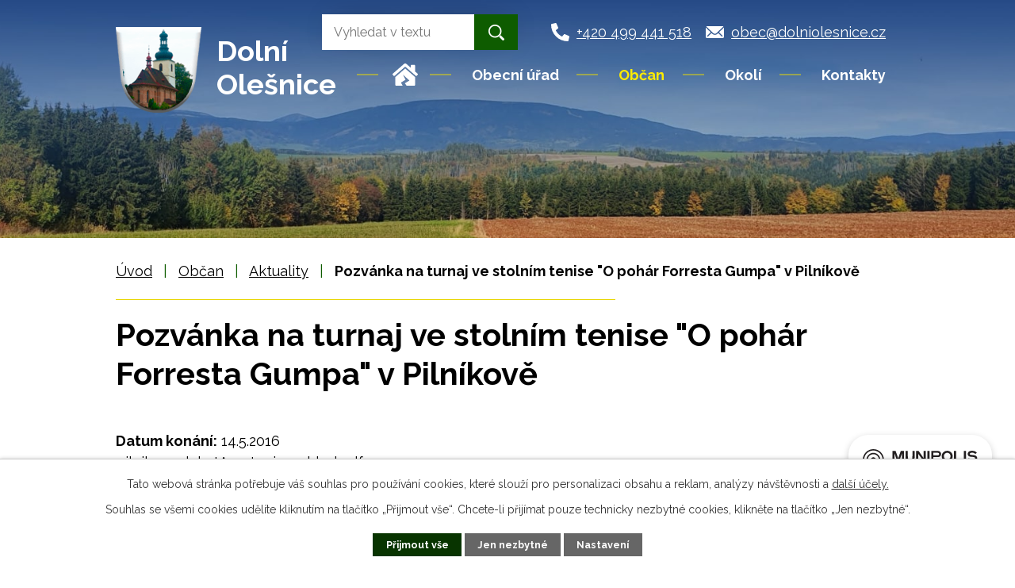

--- FILE ---
content_type: text/html; charset=utf-8
request_url: https://www.google.com/recaptcha/api2/anchor?ar=1&k=6Ld5hYkUAAAAAFHoB0rCpuV8oevVjvOmsVeb0lWR&co=aHR0cHM6Ly93d3cuZG9sbmlvbGVzbmljZS5jejo0NDM.&hl=cs&v=PoyoqOPhxBO7pBk68S4YbpHZ&size=normal&anchor-ms=20000&execute-ms=30000&cb=8d0s5urhpgvd
body_size: 49492
content:
<!DOCTYPE HTML><html dir="ltr" lang="cs"><head><meta http-equiv="Content-Type" content="text/html; charset=UTF-8">
<meta http-equiv="X-UA-Compatible" content="IE=edge">
<title>reCAPTCHA</title>
<style type="text/css">
/* cyrillic-ext */
@font-face {
  font-family: 'Roboto';
  font-style: normal;
  font-weight: 400;
  font-stretch: 100%;
  src: url(//fonts.gstatic.com/s/roboto/v48/KFO7CnqEu92Fr1ME7kSn66aGLdTylUAMa3GUBHMdazTgWw.woff2) format('woff2');
  unicode-range: U+0460-052F, U+1C80-1C8A, U+20B4, U+2DE0-2DFF, U+A640-A69F, U+FE2E-FE2F;
}
/* cyrillic */
@font-face {
  font-family: 'Roboto';
  font-style: normal;
  font-weight: 400;
  font-stretch: 100%;
  src: url(//fonts.gstatic.com/s/roboto/v48/KFO7CnqEu92Fr1ME7kSn66aGLdTylUAMa3iUBHMdazTgWw.woff2) format('woff2');
  unicode-range: U+0301, U+0400-045F, U+0490-0491, U+04B0-04B1, U+2116;
}
/* greek-ext */
@font-face {
  font-family: 'Roboto';
  font-style: normal;
  font-weight: 400;
  font-stretch: 100%;
  src: url(//fonts.gstatic.com/s/roboto/v48/KFO7CnqEu92Fr1ME7kSn66aGLdTylUAMa3CUBHMdazTgWw.woff2) format('woff2');
  unicode-range: U+1F00-1FFF;
}
/* greek */
@font-face {
  font-family: 'Roboto';
  font-style: normal;
  font-weight: 400;
  font-stretch: 100%;
  src: url(//fonts.gstatic.com/s/roboto/v48/KFO7CnqEu92Fr1ME7kSn66aGLdTylUAMa3-UBHMdazTgWw.woff2) format('woff2');
  unicode-range: U+0370-0377, U+037A-037F, U+0384-038A, U+038C, U+038E-03A1, U+03A3-03FF;
}
/* math */
@font-face {
  font-family: 'Roboto';
  font-style: normal;
  font-weight: 400;
  font-stretch: 100%;
  src: url(//fonts.gstatic.com/s/roboto/v48/KFO7CnqEu92Fr1ME7kSn66aGLdTylUAMawCUBHMdazTgWw.woff2) format('woff2');
  unicode-range: U+0302-0303, U+0305, U+0307-0308, U+0310, U+0312, U+0315, U+031A, U+0326-0327, U+032C, U+032F-0330, U+0332-0333, U+0338, U+033A, U+0346, U+034D, U+0391-03A1, U+03A3-03A9, U+03B1-03C9, U+03D1, U+03D5-03D6, U+03F0-03F1, U+03F4-03F5, U+2016-2017, U+2034-2038, U+203C, U+2040, U+2043, U+2047, U+2050, U+2057, U+205F, U+2070-2071, U+2074-208E, U+2090-209C, U+20D0-20DC, U+20E1, U+20E5-20EF, U+2100-2112, U+2114-2115, U+2117-2121, U+2123-214F, U+2190, U+2192, U+2194-21AE, U+21B0-21E5, U+21F1-21F2, U+21F4-2211, U+2213-2214, U+2216-22FF, U+2308-230B, U+2310, U+2319, U+231C-2321, U+2336-237A, U+237C, U+2395, U+239B-23B7, U+23D0, U+23DC-23E1, U+2474-2475, U+25AF, U+25B3, U+25B7, U+25BD, U+25C1, U+25CA, U+25CC, U+25FB, U+266D-266F, U+27C0-27FF, U+2900-2AFF, U+2B0E-2B11, U+2B30-2B4C, U+2BFE, U+3030, U+FF5B, U+FF5D, U+1D400-1D7FF, U+1EE00-1EEFF;
}
/* symbols */
@font-face {
  font-family: 'Roboto';
  font-style: normal;
  font-weight: 400;
  font-stretch: 100%;
  src: url(//fonts.gstatic.com/s/roboto/v48/KFO7CnqEu92Fr1ME7kSn66aGLdTylUAMaxKUBHMdazTgWw.woff2) format('woff2');
  unicode-range: U+0001-000C, U+000E-001F, U+007F-009F, U+20DD-20E0, U+20E2-20E4, U+2150-218F, U+2190, U+2192, U+2194-2199, U+21AF, U+21E6-21F0, U+21F3, U+2218-2219, U+2299, U+22C4-22C6, U+2300-243F, U+2440-244A, U+2460-24FF, U+25A0-27BF, U+2800-28FF, U+2921-2922, U+2981, U+29BF, U+29EB, U+2B00-2BFF, U+4DC0-4DFF, U+FFF9-FFFB, U+10140-1018E, U+10190-1019C, U+101A0, U+101D0-101FD, U+102E0-102FB, U+10E60-10E7E, U+1D2C0-1D2D3, U+1D2E0-1D37F, U+1F000-1F0FF, U+1F100-1F1AD, U+1F1E6-1F1FF, U+1F30D-1F30F, U+1F315, U+1F31C, U+1F31E, U+1F320-1F32C, U+1F336, U+1F378, U+1F37D, U+1F382, U+1F393-1F39F, U+1F3A7-1F3A8, U+1F3AC-1F3AF, U+1F3C2, U+1F3C4-1F3C6, U+1F3CA-1F3CE, U+1F3D4-1F3E0, U+1F3ED, U+1F3F1-1F3F3, U+1F3F5-1F3F7, U+1F408, U+1F415, U+1F41F, U+1F426, U+1F43F, U+1F441-1F442, U+1F444, U+1F446-1F449, U+1F44C-1F44E, U+1F453, U+1F46A, U+1F47D, U+1F4A3, U+1F4B0, U+1F4B3, U+1F4B9, U+1F4BB, U+1F4BF, U+1F4C8-1F4CB, U+1F4D6, U+1F4DA, U+1F4DF, U+1F4E3-1F4E6, U+1F4EA-1F4ED, U+1F4F7, U+1F4F9-1F4FB, U+1F4FD-1F4FE, U+1F503, U+1F507-1F50B, U+1F50D, U+1F512-1F513, U+1F53E-1F54A, U+1F54F-1F5FA, U+1F610, U+1F650-1F67F, U+1F687, U+1F68D, U+1F691, U+1F694, U+1F698, U+1F6AD, U+1F6B2, U+1F6B9-1F6BA, U+1F6BC, U+1F6C6-1F6CF, U+1F6D3-1F6D7, U+1F6E0-1F6EA, U+1F6F0-1F6F3, U+1F6F7-1F6FC, U+1F700-1F7FF, U+1F800-1F80B, U+1F810-1F847, U+1F850-1F859, U+1F860-1F887, U+1F890-1F8AD, U+1F8B0-1F8BB, U+1F8C0-1F8C1, U+1F900-1F90B, U+1F93B, U+1F946, U+1F984, U+1F996, U+1F9E9, U+1FA00-1FA6F, U+1FA70-1FA7C, U+1FA80-1FA89, U+1FA8F-1FAC6, U+1FACE-1FADC, U+1FADF-1FAE9, U+1FAF0-1FAF8, U+1FB00-1FBFF;
}
/* vietnamese */
@font-face {
  font-family: 'Roboto';
  font-style: normal;
  font-weight: 400;
  font-stretch: 100%;
  src: url(//fonts.gstatic.com/s/roboto/v48/KFO7CnqEu92Fr1ME7kSn66aGLdTylUAMa3OUBHMdazTgWw.woff2) format('woff2');
  unicode-range: U+0102-0103, U+0110-0111, U+0128-0129, U+0168-0169, U+01A0-01A1, U+01AF-01B0, U+0300-0301, U+0303-0304, U+0308-0309, U+0323, U+0329, U+1EA0-1EF9, U+20AB;
}
/* latin-ext */
@font-face {
  font-family: 'Roboto';
  font-style: normal;
  font-weight: 400;
  font-stretch: 100%;
  src: url(//fonts.gstatic.com/s/roboto/v48/KFO7CnqEu92Fr1ME7kSn66aGLdTylUAMa3KUBHMdazTgWw.woff2) format('woff2');
  unicode-range: U+0100-02BA, U+02BD-02C5, U+02C7-02CC, U+02CE-02D7, U+02DD-02FF, U+0304, U+0308, U+0329, U+1D00-1DBF, U+1E00-1E9F, U+1EF2-1EFF, U+2020, U+20A0-20AB, U+20AD-20C0, U+2113, U+2C60-2C7F, U+A720-A7FF;
}
/* latin */
@font-face {
  font-family: 'Roboto';
  font-style: normal;
  font-weight: 400;
  font-stretch: 100%;
  src: url(//fonts.gstatic.com/s/roboto/v48/KFO7CnqEu92Fr1ME7kSn66aGLdTylUAMa3yUBHMdazQ.woff2) format('woff2');
  unicode-range: U+0000-00FF, U+0131, U+0152-0153, U+02BB-02BC, U+02C6, U+02DA, U+02DC, U+0304, U+0308, U+0329, U+2000-206F, U+20AC, U+2122, U+2191, U+2193, U+2212, U+2215, U+FEFF, U+FFFD;
}
/* cyrillic-ext */
@font-face {
  font-family: 'Roboto';
  font-style: normal;
  font-weight: 500;
  font-stretch: 100%;
  src: url(//fonts.gstatic.com/s/roboto/v48/KFO7CnqEu92Fr1ME7kSn66aGLdTylUAMa3GUBHMdazTgWw.woff2) format('woff2');
  unicode-range: U+0460-052F, U+1C80-1C8A, U+20B4, U+2DE0-2DFF, U+A640-A69F, U+FE2E-FE2F;
}
/* cyrillic */
@font-face {
  font-family: 'Roboto';
  font-style: normal;
  font-weight: 500;
  font-stretch: 100%;
  src: url(//fonts.gstatic.com/s/roboto/v48/KFO7CnqEu92Fr1ME7kSn66aGLdTylUAMa3iUBHMdazTgWw.woff2) format('woff2');
  unicode-range: U+0301, U+0400-045F, U+0490-0491, U+04B0-04B1, U+2116;
}
/* greek-ext */
@font-face {
  font-family: 'Roboto';
  font-style: normal;
  font-weight: 500;
  font-stretch: 100%;
  src: url(//fonts.gstatic.com/s/roboto/v48/KFO7CnqEu92Fr1ME7kSn66aGLdTylUAMa3CUBHMdazTgWw.woff2) format('woff2');
  unicode-range: U+1F00-1FFF;
}
/* greek */
@font-face {
  font-family: 'Roboto';
  font-style: normal;
  font-weight: 500;
  font-stretch: 100%;
  src: url(//fonts.gstatic.com/s/roboto/v48/KFO7CnqEu92Fr1ME7kSn66aGLdTylUAMa3-UBHMdazTgWw.woff2) format('woff2');
  unicode-range: U+0370-0377, U+037A-037F, U+0384-038A, U+038C, U+038E-03A1, U+03A3-03FF;
}
/* math */
@font-face {
  font-family: 'Roboto';
  font-style: normal;
  font-weight: 500;
  font-stretch: 100%;
  src: url(//fonts.gstatic.com/s/roboto/v48/KFO7CnqEu92Fr1ME7kSn66aGLdTylUAMawCUBHMdazTgWw.woff2) format('woff2');
  unicode-range: U+0302-0303, U+0305, U+0307-0308, U+0310, U+0312, U+0315, U+031A, U+0326-0327, U+032C, U+032F-0330, U+0332-0333, U+0338, U+033A, U+0346, U+034D, U+0391-03A1, U+03A3-03A9, U+03B1-03C9, U+03D1, U+03D5-03D6, U+03F0-03F1, U+03F4-03F5, U+2016-2017, U+2034-2038, U+203C, U+2040, U+2043, U+2047, U+2050, U+2057, U+205F, U+2070-2071, U+2074-208E, U+2090-209C, U+20D0-20DC, U+20E1, U+20E5-20EF, U+2100-2112, U+2114-2115, U+2117-2121, U+2123-214F, U+2190, U+2192, U+2194-21AE, U+21B0-21E5, U+21F1-21F2, U+21F4-2211, U+2213-2214, U+2216-22FF, U+2308-230B, U+2310, U+2319, U+231C-2321, U+2336-237A, U+237C, U+2395, U+239B-23B7, U+23D0, U+23DC-23E1, U+2474-2475, U+25AF, U+25B3, U+25B7, U+25BD, U+25C1, U+25CA, U+25CC, U+25FB, U+266D-266F, U+27C0-27FF, U+2900-2AFF, U+2B0E-2B11, U+2B30-2B4C, U+2BFE, U+3030, U+FF5B, U+FF5D, U+1D400-1D7FF, U+1EE00-1EEFF;
}
/* symbols */
@font-face {
  font-family: 'Roboto';
  font-style: normal;
  font-weight: 500;
  font-stretch: 100%;
  src: url(//fonts.gstatic.com/s/roboto/v48/KFO7CnqEu92Fr1ME7kSn66aGLdTylUAMaxKUBHMdazTgWw.woff2) format('woff2');
  unicode-range: U+0001-000C, U+000E-001F, U+007F-009F, U+20DD-20E0, U+20E2-20E4, U+2150-218F, U+2190, U+2192, U+2194-2199, U+21AF, U+21E6-21F0, U+21F3, U+2218-2219, U+2299, U+22C4-22C6, U+2300-243F, U+2440-244A, U+2460-24FF, U+25A0-27BF, U+2800-28FF, U+2921-2922, U+2981, U+29BF, U+29EB, U+2B00-2BFF, U+4DC0-4DFF, U+FFF9-FFFB, U+10140-1018E, U+10190-1019C, U+101A0, U+101D0-101FD, U+102E0-102FB, U+10E60-10E7E, U+1D2C0-1D2D3, U+1D2E0-1D37F, U+1F000-1F0FF, U+1F100-1F1AD, U+1F1E6-1F1FF, U+1F30D-1F30F, U+1F315, U+1F31C, U+1F31E, U+1F320-1F32C, U+1F336, U+1F378, U+1F37D, U+1F382, U+1F393-1F39F, U+1F3A7-1F3A8, U+1F3AC-1F3AF, U+1F3C2, U+1F3C4-1F3C6, U+1F3CA-1F3CE, U+1F3D4-1F3E0, U+1F3ED, U+1F3F1-1F3F3, U+1F3F5-1F3F7, U+1F408, U+1F415, U+1F41F, U+1F426, U+1F43F, U+1F441-1F442, U+1F444, U+1F446-1F449, U+1F44C-1F44E, U+1F453, U+1F46A, U+1F47D, U+1F4A3, U+1F4B0, U+1F4B3, U+1F4B9, U+1F4BB, U+1F4BF, U+1F4C8-1F4CB, U+1F4D6, U+1F4DA, U+1F4DF, U+1F4E3-1F4E6, U+1F4EA-1F4ED, U+1F4F7, U+1F4F9-1F4FB, U+1F4FD-1F4FE, U+1F503, U+1F507-1F50B, U+1F50D, U+1F512-1F513, U+1F53E-1F54A, U+1F54F-1F5FA, U+1F610, U+1F650-1F67F, U+1F687, U+1F68D, U+1F691, U+1F694, U+1F698, U+1F6AD, U+1F6B2, U+1F6B9-1F6BA, U+1F6BC, U+1F6C6-1F6CF, U+1F6D3-1F6D7, U+1F6E0-1F6EA, U+1F6F0-1F6F3, U+1F6F7-1F6FC, U+1F700-1F7FF, U+1F800-1F80B, U+1F810-1F847, U+1F850-1F859, U+1F860-1F887, U+1F890-1F8AD, U+1F8B0-1F8BB, U+1F8C0-1F8C1, U+1F900-1F90B, U+1F93B, U+1F946, U+1F984, U+1F996, U+1F9E9, U+1FA00-1FA6F, U+1FA70-1FA7C, U+1FA80-1FA89, U+1FA8F-1FAC6, U+1FACE-1FADC, U+1FADF-1FAE9, U+1FAF0-1FAF8, U+1FB00-1FBFF;
}
/* vietnamese */
@font-face {
  font-family: 'Roboto';
  font-style: normal;
  font-weight: 500;
  font-stretch: 100%;
  src: url(//fonts.gstatic.com/s/roboto/v48/KFO7CnqEu92Fr1ME7kSn66aGLdTylUAMa3OUBHMdazTgWw.woff2) format('woff2');
  unicode-range: U+0102-0103, U+0110-0111, U+0128-0129, U+0168-0169, U+01A0-01A1, U+01AF-01B0, U+0300-0301, U+0303-0304, U+0308-0309, U+0323, U+0329, U+1EA0-1EF9, U+20AB;
}
/* latin-ext */
@font-face {
  font-family: 'Roboto';
  font-style: normal;
  font-weight: 500;
  font-stretch: 100%;
  src: url(//fonts.gstatic.com/s/roboto/v48/KFO7CnqEu92Fr1ME7kSn66aGLdTylUAMa3KUBHMdazTgWw.woff2) format('woff2');
  unicode-range: U+0100-02BA, U+02BD-02C5, U+02C7-02CC, U+02CE-02D7, U+02DD-02FF, U+0304, U+0308, U+0329, U+1D00-1DBF, U+1E00-1E9F, U+1EF2-1EFF, U+2020, U+20A0-20AB, U+20AD-20C0, U+2113, U+2C60-2C7F, U+A720-A7FF;
}
/* latin */
@font-face {
  font-family: 'Roboto';
  font-style: normal;
  font-weight: 500;
  font-stretch: 100%;
  src: url(//fonts.gstatic.com/s/roboto/v48/KFO7CnqEu92Fr1ME7kSn66aGLdTylUAMa3yUBHMdazQ.woff2) format('woff2');
  unicode-range: U+0000-00FF, U+0131, U+0152-0153, U+02BB-02BC, U+02C6, U+02DA, U+02DC, U+0304, U+0308, U+0329, U+2000-206F, U+20AC, U+2122, U+2191, U+2193, U+2212, U+2215, U+FEFF, U+FFFD;
}
/* cyrillic-ext */
@font-face {
  font-family: 'Roboto';
  font-style: normal;
  font-weight: 900;
  font-stretch: 100%;
  src: url(//fonts.gstatic.com/s/roboto/v48/KFO7CnqEu92Fr1ME7kSn66aGLdTylUAMa3GUBHMdazTgWw.woff2) format('woff2');
  unicode-range: U+0460-052F, U+1C80-1C8A, U+20B4, U+2DE0-2DFF, U+A640-A69F, U+FE2E-FE2F;
}
/* cyrillic */
@font-face {
  font-family: 'Roboto';
  font-style: normal;
  font-weight: 900;
  font-stretch: 100%;
  src: url(//fonts.gstatic.com/s/roboto/v48/KFO7CnqEu92Fr1ME7kSn66aGLdTylUAMa3iUBHMdazTgWw.woff2) format('woff2');
  unicode-range: U+0301, U+0400-045F, U+0490-0491, U+04B0-04B1, U+2116;
}
/* greek-ext */
@font-face {
  font-family: 'Roboto';
  font-style: normal;
  font-weight: 900;
  font-stretch: 100%;
  src: url(//fonts.gstatic.com/s/roboto/v48/KFO7CnqEu92Fr1ME7kSn66aGLdTylUAMa3CUBHMdazTgWw.woff2) format('woff2');
  unicode-range: U+1F00-1FFF;
}
/* greek */
@font-face {
  font-family: 'Roboto';
  font-style: normal;
  font-weight: 900;
  font-stretch: 100%;
  src: url(//fonts.gstatic.com/s/roboto/v48/KFO7CnqEu92Fr1ME7kSn66aGLdTylUAMa3-UBHMdazTgWw.woff2) format('woff2');
  unicode-range: U+0370-0377, U+037A-037F, U+0384-038A, U+038C, U+038E-03A1, U+03A3-03FF;
}
/* math */
@font-face {
  font-family: 'Roboto';
  font-style: normal;
  font-weight: 900;
  font-stretch: 100%;
  src: url(//fonts.gstatic.com/s/roboto/v48/KFO7CnqEu92Fr1ME7kSn66aGLdTylUAMawCUBHMdazTgWw.woff2) format('woff2');
  unicode-range: U+0302-0303, U+0305, U+0307-0308, U+0310, U+0312, U+0315, U+031A, U+0326-0327, U+032C, U+032F-0330, U+0332-0333, U+0338, U+033A, U+0346, U+034D, U+0391-03A1, U+03A3-03A9, U+03B1-03C9, U+03D1, U+03D5-03D6, U+03F0-03F1, U+03F4-03F5, U+2016-2017, U+2034-2038, U+203C, U+2040, U+2043, U+2047, U+2050, U+2057, U+205F, U+2070-2071, U+2074-208E, U+2090-209C, U+20D0-20DC, U+20E1, U+20E5-20EF, U+2100-2112, U+2114-2115, U+2117-2121, U+2123-214F, U+2190, U+2192, U+2194-21AE, U+21B0-21E5, U+21F1-21F2, U+21F4-2211, U+2213-2214, U+2216-22FF, U+2308-230B, U+2310, U+2319, U+231C-2321, U+2336-237A, U+237C, U+2395, U+239B-23B7, U+23D0, U+23DC-23E1, U+2474-2475, U+25AF, U+25B3, U+25B7, U+25BD, U+25C1, U+25CA, U+25CC, U+25FB, U+266D-266F, U+27C0-27FF, U+2900-2AFF, U+2B0E-2B11, U+2B30-2B4C, U+2BFE, U+3030, U+FF5B, U+FF5D, U+1D400-1D7FF, U+1EE00-1EEFF;
}
/* symbols */
@font-face {
  font-family: 'Roboto';
  font-style: normal;
  font-weight: 900;
  font-stretch: 100%;
  src: url(//fonts.gstatic.com/s/roboto/v48/KFO7CnqEu92Fr1ME7kSn66aGLdTylUAMaxKUBHMdazTgWw.woff2) format('woff2');
  unicode-range: U+0001-000C, U+000E-001F, U+007F-009F, U+20DD-20E0, U+20E2-20E4, U+2150-218F, U+2190, U+2192, U+2194-2199, U+21AF, U+21E6-21F0, U+21F3, U+2218-2219, U+2299, U+22C4-22C6, U+2300-243F, U+2440-244A, U+2460-24FF, U+25A0-27BF, U+2800-28FF, U+2921-2922, U+2981, U+29BF, U+29EB, U+2B00-2BFF, U+4DC0-4DFF, U+FFF9-FFFB, U+10140-1018E, U+10190-1019C, U+101A0, U+101D0-101FD, U+102E0-102FB, U+10E60-10E7E, U+1D2C0-1D2D3, U+1D2E0-1D37F, U+1F000-1F0FF, U+1F100-1F1AD, U+1F1E6-1F1FF, U+1F30D-1F30F, U+1F315, U+1F31C, U+1F31E, U+1F320-1F32C, U+1F336, U+1F378, U+1F37D, U+1F382, U+1F393-1F39F, U+1F3A7-1F3A8, U+1F3AC-1F3AF, U+1F3C2, U+1F3C4-1F3C6, U+1F3CA-1F3CE, U+1F3D4-1F3E0, U+1F3ED, U+1F3F1-1F3F3, U+1F3F5-1F3F7, U+1F408, U+1F415, U+1F41F, U+1F426, U+1F43F, U+1F441-1F442, U+1F444, U+1F446-1F449, U+1F44C-1F44E, U+1F453, U+1F46A, U+1F47D, U+1F4A3, U+1F4B0, U+1F4B3, U+1F4B9, U+1F4BB, U+1F4BF, U+1F4C8-1F4CB, U+1F4D6, U+1F4DA, U+1F4DF, U+1F4E3-1F4E6, U+1F4EA-1F4ED, U+1F4F7, U+1F4F9-1F4FB, U+1F4FD-1F4FE, U+1F503, U+1F507-1F50B, U+1F50D, U+1F512-1F513, U+1F53E-1F54A, U+1F54F-1F5FA, U+1F610, U+1F650-1F67F, U+1F687, U+1F68D, U+1F691, U+1F694, U+1F698, U+1F6AD, U+1F6B2, U+1F6B9-1F6BA, U+1F6BC, U+1F6C6-1F6CF, U+1F6D3-1F6D7, U+1F6E0-1F6EA, U+1F6F0-1F6F3, U+1F6F7-1F6FC, U+1F700-1F7FF, U+1F800-1F80B, U+1F810-1F847, U+1F850-1F859, U+1F860-1F887, U+1F890-1F8AD, U+1F8B0-1F8BB, U+1F8C0-1F8C1, U+1F900-1F90B, U+1F93B, U+1F946, U+1F984, U+1F996, U+1F9E9, U+1FA00-1FA6F, U+1FA70-1FA7C, U+1FA80-1FA89, U+1FA8F-1FAC6, U+1FACE-1FADC, U+1FADF-1FAE9, U+1FAF0-1FAF8, U+1FB00-1FBFF;
}
/* vietnamese */
@font-face {
  font-family: 'Roboto';
  font-style: normal;
  font-weight: 900;
  font-stretch: 100%;
  src: url(//fonts.gstatic.com/s/roboto/v48/KFO7CnqEu92Fr1ME7kSn66aGLdTylUAMa3OUBHMdazTgWw.woff2) format('woff2');
  unicode-range: U+0102-0103, U+0110-0111, U+0128-0129, U+0168-0169, U+01A0-01A1, U+01AF-01B0, U+0300-0301, U+0303-0304, U+0308-0309, U+0323, U+0329, U+1EA0-1EF9, U+20AB;
}
/* latin-ext */
@font-face {
  font-family: 'Roboto';
  font-style: normal;
  font-weight: 900;
  font-stretch: 100%;
  src: url(//fonts.gstatic.com/s/roboto/v48/KFO7CnqEu92Fr1ME7kSn66aGLdTylUAMa3KUBHMdazTgWw.woff2) format('woff2');
  unicode-range: U+0100-02BA, U+02BD-02C5, U+02C7-02CC, U+02CE-02D7, U+02DD-02FF, U+0304, U+0308, U+0329, U+1D00-1DBF, U+1E00-1E9F, U+1EF2-1EFF, U+2020, U+20A0-20AB, U+20AD-20C0, U+2113, U+2C60-2C7F, U+A720-A7FF;
}
/* latin */
@font-face {
  font-family: 'Roboto';
  font-style: normal;
  font-weight: 900;
  font-stretch: 100%;
  src: url(//fonts.gstatic.com/s/roboto/v48/KFO7CnqEu92Fr1ME7kSn66aGLdTylUAMa3yUBHMdazQ.woff2) format('woff2');
  unicode-range: U+0000-00FF, U+0131, U+0152-0153, U+02BB-02BC, U+02C6, U+02DA, U+02DC, U+0304, U+0308, U+0329, U+2000-206F, U+20AC, U+2122, U+2191, U+2193, U+2212, U+2215, U+FEFF, U+FFFD;
}

</style>
<link rel="stylesheet" type="text/css" href="https://www.gstatic.com/recaptcha/releases/PoyoqOPhxBO7pBk68S4YbpHZ/styles__ltr.css">
<script nonce="A1fedtlhSo8fpbZCaUcb6A" type="text/javascript">window['__recaptcha_api'] = 'https://www.google.com/recaptcha/api2/';</script>
<script type="text/javascript" src="https://www.gstatic.com/recaptcha/releases/PoyoqOPhxBO7pBk68S4YbpHZ/recaptcha__cs.js" nonce="A1fedtlhSo8fpbZCaUcb6A">
      
    </script></head>
<body><div id="rc-anchor-alert" class="rc-anchor-alert"></div>
<input type="hidden" id="recaptcha-token" value="[base64]">
<script type="text/javascript" nonce="A1fedtlhSo8fpbZCaUcb6A">
      recaptcha.anchor.Main.init("[\x22ainput\x22,[\x22bgdata\x22,\x22\x22,\[base64]/[base64]/[base64]/[base64]/[base64]/UltsKytdPUU6KEU8MjA0OD9SW2wrK109RT4+NnwxOTI6KChFJjY0NTEyKT09NTUyOTYmJk0rMTxjLmxlbmd0aCYmKGMuY2hhckNvZGVBdChNKzEpJjY0NTEyKT09NTYzMjA/[base64]/[base64]/[base64]/[base64]/[base64]/[base64]/[base64]\x22,\[base64]\\u003d\x22,\x22w6IsCG0dOSx0wp3CojQRaX7CsXU5AMKVWAgGOUhgRQ91BMODw4bCqcKIw6tsw7E7fcKmNcOswqVBwrHDuMOeLgwQODnDjcOnw4JKZcOswp/CmEZrw5TDpxHCu8KTFsKFw4JOHkM4KDtNwqtSZALDtsKnOcOmfcKCdsKkwpLDlcOYeGlDChHChMOMUX/CpEXDnwAiw4JbCMOjwqFHw4rCuERxw7HDrMKqwrZUGMKEwpnCk2/DlsK9w7Z/BjQFwoLCi8O6wrPClzg3WWs+KWPCkMKMwrHCqMOcwo1Kw7IIw77ChMOJw5lsd0/CuV/DpmBqUUvDtcKZPMKCG0B3w6HDjkUGSiTCsMK+woEWcMOXMhBfEEBUwpJIwrLCv8Oow4XDpAQpw63CjsOWw6TCmQozZAVJwq/Dq0FbwrYlPMK/R8OMcittw5jDr8OaSjlMZRzCh8OxexTCkMOlUylIWi82w7t1KEHDi8KHWcKWwoFUwqjDh8K/SlLCvEFXTzdwA8Krw7jDsXfClMOVw6IYaVFOwqxZGsKxQcOvwpFBakoMTcKtwoY/PFpcIS/DnAPDo8O3F8OEw4Imw5JkUcORw6sZM8OrwqoHABPDtsK1RsOuw6nDpsOYwozCojPDrsOpw78gG8O/[base64]/CkykAw4oEeXZ5CMKZwr/DjcO0wqrChUfDombColdGWMOrVsOhwp1yEzDCnnNxwptuwqLChj90woXCq3fDi1wtFijDjw7DvSJYw7J2ecKTHMOdOWXDj8O1woXCvcKvwqHDlcOyJsKVfsO5wq85wonDpcK0w5EHwp7DjcKRElvCgScrwq/Dv1/[base64]/JjYQw6zCqFUNN8KvJcOHcDLDoXRHEsK2w504bsOKwpNmesKfw7fCl0osZEtJNgEZO8KvwrPDusKYacOvw41ow6/CrCDCuQldw4vCoFXCisKCwqYwwqXDjm3CmU57wocRw5LDqAoHwqY/w53CvQTCqQl/JXp4ZChtwq7Cp8O5NMKLUWMVRcOVwqnCjsOow4nCisO6wqkFCHzDqhUswoAtbcOpw4/DsHTDr8KSw4spw7PCpcKEdj/[base64]/Y8KWwrM+wpvDpic1DMO/Bg1vcMOEwo7DgwBRwqNgcnXDiQnDhC7CtnXCocKhasKcw7MUC2I0w4Viw5UkwoF1FQzCksKBQRDCjBtHBMKzw5bCtT94anDDhi3CusKMwrQpwoUDK2lYfMKfwoN6w7Vqw6AqdgUQUcOYwrhTw4HDucOPM8OyfFpkTsKuZyB4cy/DrcOQMcOUA8OPc8KYwqbCt8KJw64+w5Bzw6fChExlcUxWw5zDjsOlwpJqw6UxfEsqw7fDk0jDt8KoREzCgMO4w6rCt3PCl2bDhMOtDcOkWcKhHMKmwphXw4xyG0vDi8O/[base64]/CtcODw6wrHlpTfhLDtcKBHT/Cm8KEw43CiMKhw7ImJMO7U3xwYTPDtcO5wo1hPSzCtsKWwpp+TTlYwr0bOGTDoyHChEc7w4TDiFDCksK5MMKhw7sow6UCfD4tfgdSw4PDizlyw47CgwTCvAtraSTCtcOUQ3jDjMO3esO1wrYNwqfCtE1bwrI3w51hw6XCicO3e0XCicKJw4zDth7DtsOsw7/DgsKBX8KJw5TDijQbJcOiw65RIHkRwo7DjRPDqQksLnjCpjzCkHEPHsOrAzs8wrsow5l4wq/CujPDvyfCvsOEblZPasOwWQrDi3IKIHIxwoDDmMONKhl/csKnWsOiwoY9w6/CoMOjw7IRJg1TMkxzPsOiUMKZdMOuLBnDknrDiFPCv0YOATMgwpF5FHzCt0QcM8OVwqoIacK3w60Vw6g3w4HCucOkwo/DrWbClGjCky0vw45twrjDrcKxw7DCvDcewr3DmWbCgMKsw4kUw4PCvWPClR5zc2hbFyLCq8KQwp51worDswrDvsOiwoA3w47DmsK2DcKYMcOxMjrCknc9w6jCtcKgwqLDhsO1QsKtKD4GwqpzA2TDqMOswrVpw7vDuHHDoE/CocOKZMOBwoIGw7p6c2LCg2XDjShZURHDr1rCp8OYRAfDiwQlw4TDh8ONw77CiHRnw7oSI07CgjN4w5HDl8OQM8O1bXwWB0HCsRzCtMOjw7vDgcOCwrvDgcO7wrFQw4DCusOFfBAKwpxXwozDp3LDkMOCw6V/SMOzw6g3FsKXw75Xw60rDHTDi8K3KsOWesO2wr/[base64]/[base64]/DmcKewpvDsl3Dq3fDj0wXwrjCt2nDpsOvT8ObSCdNNFvCl8OcwohIw7c/[base64]/CqHvDpcOhXxXDh8KPd8OrJsK4woZEW8OLasOeSDQwSMOxwrdodxfDncOgRMKZDcOZQDTDgsOOw4nDssOtOnfCtg9jw6MBw5XDs8K+w4tqwqBZw6nCjsOHwrEtwrsAw4sdw47CqMKGwpbDmFbCjcO5OGPDoWTCjjfDpT3CssOHF8O+P8Otw4TCrcOBfhvCt8Otw701dz/CtsO6ZsKPBMOdfMOBWE7CiyrDkAfDtzYkJXEASnY4wq8sw7bCrzPDq8KrfGwEOwzCncKaw4Muwp1+YRjCqsOVwpLDmMKcw5nDlSzDhMO5wrY9wqTDisKDw4xKCQDDqsKLRMKYEMK/YcKqD8K4W8KebiNxSx3DimnCocOuVlrCpsKPw47CtsOTw6LCpyXCuBcgw4TCnwB1Vn/CpV46w4bDumTDlRFZdSbDjlomA8Omwr1kNVTCpcOlK8O9wofDkMK5wrDCt8OcwrMRwoF5wqHCtysgBmsgBsKZwrQTw5Mawqlww7PCqcOzR8KhPcOlDUVsDS87wqZHdsKdBMKWD8KEwoA0wocMw6zCsRFTT8O/w7zCm8OowoMBwpDCv1XDkcOWf8KQGgw2YWDCrsO/w5rDvcKdwprCrCfDvG0owowUd8O6wq7CoBrCqsKJLMKlWTLDq8O+R0Flw6HDucKHeWHCoQoGwpXDmXoYDVAlAEh1w6d7eyAbw5LCki9eUG3DqnzCl8OUwrVBw5/DiMOPOcOWwogTwrzCpBJvwo/Do2TClwpYw75lw5pEe8KNQMOvc8KAwrtmw67Cpng+wprDggJBw4Mpw5JfBsOJw5oNHMKOKcOzwrFiM8KUDzTCrR7CrsK4wo89GsOLw5/DjW7Dq8OCQMOUZcOcw7gfFGBYwqFiwpjClcOKwrd7w7tyPUkDIhjCscKJTsKlw7rCu8Kfw7FUwrkrV8KbEybCpcOmw7HCtcOhw7MAa8KHBAfCvsKTw4TDvnpwF8KmABLDsWbCg8O6CWUew6QdC8OLw47Dm1hPXy1Ywp/CkFbDosOWw77DpCHCvcKbdy7Drl4mw5Zcw5nCvXXDgMKBwqzCh8KYaG0rI8OfVlUawpTDu8OFT3o2w64xwp/CrcKNR2UtQcOiwqsHAsKjZDoHw67DoMOpwrM8R8OAY8K/wqBqwq4TQ8Khw4MPw7vDhcOeMG7DrcK6w75Pw5N5w6fCocOjImteQMOILcKjTijDmwbCisKiwpQlw5J+wpDCmhcXdk/DssKawqDCpcKWw53CgxwsFH4Iw6YTw4zCmB4tN0zDskrCpsOHwpnDmDTClMKyEHrCucKLfjjDqMOSw6IBWsOxw77Cn2jDpcK7FMKBYMOLwrXDpUrCu8Kga8O/w57DlAFxw451fMKHw4jDj1p8wpoGwprDnULDrjlXwp3ClF/CgghTCsK/ISrCr3FlHcK3CyQgHcOdS8KkaVDDkQbDiMOYGm5zw59hwpQ7N8K9w5HCqsKvVFnCrsOVw4wgw5MswpxeUQnCjcOXwooGwp/DhzzCvCHCncOMPMK4YwhOe2t3w4TDswgxw6nDvsKkwqjDqiZpBkzDucObDcKMwoBscEgrEMKyGMOnIAE8cH7DvsKhbX99wol2wpAqA8OQwozDusO9JMKnw68kc8OpwoTCiE/DqxFJAXdaAcO+w5MYw5JRTVUSwrnDh03CicO0CsOtQDHCusKOw4tQw7csacKQMEnDhRjCnMOGwopeZsO9eigKw7jDs8O8w5Nrw6PDisKXV8O3CjBQwowyBH1BwolKwonCjEHDsxXCmsKRwp3DnMOHbjbDosOBYW0Tw7XCojsMwqEdHixHw7jDkcOKw6TDmMKicsKBw6/CosO3RMOGDcOtHcOZw64hScOFPcKRAcOVOGDCs1TCgGnCuMOmPhnCpMKkXnHDsMOnNsKQSsOeNMOLwp7Chh/DosO3w406KsK4eMO1Ql9IUsK7w4XCqsKQw5ECwo/DmRvCgsOdIi7CgsKxeQw/wo7DrcKWw7kcwobCk23CmcOYw6Ibw4bCr8KdbMK8w5UHJXNQNi7DpcKzJsORwrjCrlPCnsKSw7rCmcKpwq/Dsigqfw/CkQjDoC0GA1Z4wq8pdMKaF1NNw6TCqRnDtnvCjcKgQsKWwpw4G8O9wqnCoXvDqSZdwqvCjcKyJS8bwpfCshlVeMKqKGXDgMOhHsOJwoQYw5UrwoUaw6XDsz/CjcKww4snw4rDkcKtw4lRcxrCmSXChsO6w55SwqnCgGfCh8OrwqPClCVHccK9wpdRw54/w5xFS1XDmWVVambCrMKGwoHDu29GwqgTwostwqrCvsOZZ8KWJyLDg8O1w63DmsOIJcKCYgDDiylNQ8KoMlZjw4PDinLDhMOYwo0+DxIAwpcMw6LCiMKAwrnDiMK3wqgBC8O2w7RpwrfDgMObFMKEwo8PSVnCgw7CkMOawrrCpQEWwrxBe8OhwpfDrcKje8Osw419w4/CgVMHQDEpKicuMHPCvsOYwr59WHLDo8OlNRrDnkxwwrXCgsKiw5zDhcKsajdQCwl8YGk6agjDrsO9IQw3wq7DkQ3Dl8OrF2J3w7UJwpREwoDCrMKKw4BkYF1IIsOZfS05w5IGIsKqIR/ChsOMw71Pw6jDh8O1NsKKwrPCpxHCtGV6w5HDvMOtw4vCs0rDkMOuw4LDvsOZEsOnM8KTdsOcwp/[base64]/Cl2QlXH5PwrUFw5ZKw6x+wr81wpXCi8KuDMKgw7vCqQMPw4M0wpvCljwkwo1fw4/[base64]/[base64]/[base64]/FT1uVMKQO09AaAR8dyPCvTDCnh50w5PDijI7JcKjw4Ecwr7CmhzDgAHDv8KkwrdiM2AgVcOQVRnCmsKMLwPDgcO7w71lwpgRN8Otw75NWcOWSCZgQ8OVw4XDjz95w73CqB/DvHHCk0LDmsObwqNRw7jCnC3DqARuw4scw5/DgcOkwrIfbnnDl8KbRRZ4SWNrwo9gM1vCo8OkX8KcIGdCwqI6wqBUF8K8Z8O0w6nDhcK7w4vDgH9/[base64]/CuizCk8OKJsOUIsKCwpc7wrAlO8KTwqolbsKawogqw6/DhjzDp2RRYjnDmiQ1KMOYwrjDiMOFel/CoHZDwpB5w7Y9woHCnT8NUjfDl8OIwpEPwpTDucKhw5VHb1Z9wqjDtMOrwpnDk8KZwro3ZMK1w5nDvcKLdMOkJcOuFBwVDcO6w5LDiiVZwqfDsHoJw4hiw6LDqz9oQ8KXHsK8bcOiSMO0w50NKMOmJCTCrMOLCsKVwooBTmXCi8Kew4fDg3rDnFQRKX5yPSwmwr/Dhx3DrArDrcKgCkzDrlrDkH/CrTvCtcKmwoc7w58jencsworCkAsQw6XDqMOXwrHDul03w5jDqHEvAgZQw6M1QMKowrTCtl3DlVzCmMOBwrAaw4RAZcO/w6/ClDwvwqZ3AEAEwrVpCxISf0EywrdTTcKSOsOYCXktfMKrdBLCuWPDig/DsMKqw6/[base64]/ClWLDszTClcKsP8KPwpY2S8KYPMKcCMKFIsK8EAfCnmBfC8K5csK9DRYNwoTDrcOqwqMqBcO+ETrCp8Onw6/DvXQLXsOOwql8wqIqw4/CrUUcSMOpwptuAcK6wqwEVmFtw7LDgMKPFsKUwpLDo8K3JMKNRFrDs8OfwohmwpjDpsO0wrjDv8OmGMOFNlgnw4RKOsKVeMO/MA8owoAGCS/DjU88CV0Jw4vCq8KAw6dkwp7Ci8KgBgrCu3/CgMOMLcOgw53Ci2/CisO+EcONH8KLa1lSw5sLe8K4NcOJGcKZw47DhWvCv8KHw6JkfsKzGVLCoWcOwoJJQ8OiPTteU8OVwrJVZFDCvzfDknzCsS/DlWlGwqBUw6PDm1nCpBINwolcw6XCslHDkcOaS0PCrGvCl8OFwpzDmMKMN0vDk8Khw4UFwrbDoMOjw7HDlSFsHWkEw7Nqw50tSS/[base64]/C8KFPMO3LcKFPsKsw6EdM8OgGMOHe2nDtMOZICzCly7Dg8OJR8OUb2NIb8KbdkrCqMOuY8OTw7ReTMOAcG3CmH01R8Kxw7TDmgnDh8KGLndZA0jDl25Jw60EIMKWw5LDhmp+wrA8w6TCiCLCrQvChVzDpsKuwrt8AcKiJsKRw6hawrbDgT/CtcOOw73Dk8KBVMOAB8OsBRwPwrrCjBfCiD/[base64]/DpE7Ci2rDosKaRjzDumHDh01zwpDCvcOvw4dswrHCjcOQScK+wrzCpcKBwrFub8KMw4PDminDg0bDrT/Cgh7DvsKxUMKZwoXDscOOwq3DnMOHw6bDqnTCocO3LcOOLTnCkMOlN8Kvw4cBJ29qCsOjTcK/Lxc9ZB7CnsKQwo/DvsOvwoMvw6cOEC3DnHPDuhfCrsKvw5zDnFZIw5hsSWYUw5LDqGDDoB09HinDgkZNw7/DkFjCjcKgwr/CsT7CvMKxwrpUwpM1w6t2wqbCg8KUw7PCpho0TyV1EUUCwpDCncOiwoDDl8O7w63DhRHDqhENcl5rEsOPfmLDvCwew4/CssKGMcOHwp1fHsKtwq7CsMKQwox/w57DoMOLw4nDncK9UsKrfyzDhcK+w6jCozHDjwzDrMOxwpbDoyUXwogow6wDwpzDusOhWypkQg3Dj8KoOyLCssKzw5vDmkwTw6HCkXnDiMK8w7LCtl/CujAXA0INw5PDqF7DuX5DSsOVwropHxzDshcTaMOLw4nDiBZQw5zDrsOce2XDjjHDk8KsEMOpTyfCn8OeBSkQGFYDc2ZywoPCsj/CgT9Cw7zCqyzCnmVnDcKBwr3Do0bDmiQ0w7XDm8OYIwHCpMO+dsODI3IHYy/DuQFIwqUgwpXDlR/DtwkowrvDqcKzTMKEd8KDwqfDg8Khw4loG8OBCsKPJm7CjyLDgF8eGSvCosODwqUibVR0w7rDjFcXYQDCtGUAO8KXRlYew7/DlCHCt3ULw6Fqwp1xExXDtMKkAFspUSd0w5DDjDFTw4zDucKWXw/CocKtw63DvR3DjFDCksKJwr/CgMOKw4YWZ8OKwq7Cl0jCl1jCpnPCiR5iwotNw6TDiTDDqUFjXcOaXMK2wr1iw61jKSrCnTpFwq15L8KlAg1pw4M/wpgIwpR5w6vCn8ORw53DgsOTwoYMw5Muw6jDt8K6Bw/[base64]/DpsOww4UrwrxRw4bDtMOeSg3DvA/CosOVw5w4w7ZHTMKpw6DCux/[base64]/McOfXDLDgwgDVQDCqMOiH8O7w7bDkMKSLsOSw4Ygw48ewrbDrxh4MAnDjzLChDQbT8OfLMKxQMKPHMKxKMKFwpgqw5nDjTfCkMOVW8Omwo3Ctn/CrcOBw40CVhERw4sXwrzCnyXCjB7DljQRe8ORE8O8woheRsKHw494R2bDl2tAwpvDhQXDtDhRZBfDtsOZP8OZF8Ksw4AQw7E6fMOGFVpbwpzDgMO8w6rCisKkGnApCMOMM8KKw5jDnsOmHcKBBcKdwpxEMMONVsOzXcKKG8OwY8K/wo7CjgszwqZkc8KtVHADJcK1wqPDjArCviZYw7jCqV7CosKiw5bDpiHCsMOswqzDn8K4asO/Gy3DpMOqFcKvPDhgclZdTi3CqGR+w5rCvlbDonXCrcOwB8OyVEkDKj/DlsK/w5Y9Jy7CnMK/woPDh8K/w5oNGcKZwrpCZsKONMO8WMOUw4bDk8K7KXjCkiVWD3AlwoEtScOFWGJ1O8OMwrTCp8ONwqNwHsOawoTDk28Mw4bDo8OFw5jCusKwwrtSwqHCjw/DvjvCg8K4wpDDpcOowrvCpcO6wo7CtcK7GHkPOcOSw7Rswot5QjbCtiHCtMOew4rDrsOxHsKkw4fCu8OlDWkBbRd1YsK/SsKdwoTCh2zDlxczwqnDlsKAwprDhX/DolPDmUfCt2rDvzsQw5BZw7gLw5RAw4HDkmpOwpVyw5nCrMKSJMKSw6ZQaMKNwrLChELClUMCFHgPAcO+SXXDmcKpw6Bzfz/CqcKHcMKvDDIvwoBVWihqEQBowqxVUj8Nw5QRw4UKGcOSwo5aXcONw6zCjFdiFsK7wqLCucOMEsKzTcOgUH7DicK9wqYKw7hawr5VU8Oyw65mw6LCi8KnOcKoGX/CusKLwrLDi8KtbMOHIsOTw58Uwr42TUAEwp7Di8ODwq7CiDfDgMO6w5hTw6/Di0PCgjNKJ8O1wovDlwJRMHXCpV85RcKUI8KqWsK7KVLDpj0UwrLCv8OeDk/Ch0RqYcOxCMKywo07d1bDkA5qwq/CpxAFw4HCkyIjXcOkQsOlHmTClMKswpXDsz7Dv0wnD8OiwoHCgsOAMzLDl8KgJcO6wrU7J1/DkyoJw4DDtS4rw49pwohlwqHCr8KJw7nClRYywqDDuD1NOcKLOBEYUsO4L2dOwq04wr0TATvCj1nCocK+woR/[base64]/[base64]/woQbFm04UH3CiCnCqTzCuW/Cj8KHE8KAwrvDvSDCnlgFw48XLsKvc3DCmsKew5rCvcKRIMKRdQZvwrtQwqojwqdLwoUDacKiCh8fFxBmQcOQCAXDkMKuw4Fdw6bDqyFiw4oGwp4VwpFyT3ZdEB45F8OCVyHChyrDisOuWm5xwoPDmsOrw5RGw6rDjnxYag0WwrzCiMKgP8KnFcKkwqw/fkjCpRLCum53wqpvM8KJw5PDq8K7AMKRf1fCjcO9fMONGcK/Gm7CkcOuw7rCiQvDr09Fw5EsIMKTwoEBw6PCscOxEwLCo8OKwpE3Gzd2w5ZrTT1Ow6NlS8O/wrnDgMOxeWwXEgrDusKBwprDjGbCu8KdX8O0ADzDl8K8AhPClAhQZglyecOQw63Du8K0w63DnnUPcsKyPUPCv1ciwrNbwqXCrsKYMgtREsOIPMKrdkrDgj/[base64]/[base64]/CjcOBCTQlw4zCnRVva8Otwp8rH8OMw4NCBix5CsKWDMKcGjfDiQ1nw5pZwprCvcOKwokFUMKnw4zCgcOVw6HDkU7DrAZqwq/CrcOAwr/DmcOWTMOkwq4lDCt5csOGw4bCnSICZRHCqcOlGmlGwrbCsylBwrVZTsK8N8KCPMO9TAorGsOiw6TClBQmw7A0OsKnwqA9dlLCjMOWwp/CrMOOS8ODck7Do3l1w7kYw5JLHzLCvsKyR8Osw5UrfsOGSFDCjcOSwoXCky4Kw6VwVMK5wrJdcsKaaGRUw6wtw4DClMORwro9wpkewo9QSmjCp8OJwp/[base64]/[base64]/DnsO1djPDkAwFBcOkwrJAw4ATXcOmHUVbTsO5XsObwr5Zw78ZACZzccODw5XChcOAMcK5B2zCvMOifcOPwpvCs8O9woVKw7bDicK1wr1EH2knwrfDjMKkRXbCrsK/WMO9wpoCZsOHa0p/Zz7DqMKPdcKrw6TClsKPJCzChDvDvi/CsRlzT8KSMcOqwrrDusOfwqVowqVEWEZhC8OEwpU/GMODTUnCq8KxbWrDuDUBHkhgLhbCkMO+wpBlKX7Ck8KCUW/DvCLDh8Kkw7N5JsORwovCkcKvRMOLP2XCmMOPwpsswqvDisK2w4TCgU3CuW0Fw4cRwpA2wpbCnMOAwqPCosOlYsKUbcKuw5tgw6fDg8KswoRDwr7ClCtcOsK4FMOZTlTCt8KkMm/ClcOzw5A1w5J7w74tHsODZsKyw7oSw7PCoUDDmsKlwr/Dl8OrCRRew5RKfsK4esK3cMKndcO4Uz7CsxM3wpjDvsOlwp7CgmZoT8K5eWFuYsKWw7h5wrolBWLDoyJlw4hNw4vCisKgw78iDcOuwoHCmMOqB2DCoMO/[base64]/[base64]/[base64]/JFErM1oCwoHCscOXNsKDwrPCu8KuCsKpU8OqS0HCscOgGVfCvMKXIABQw64/ZDUuwrl1w5cALMOdwrw8w63DjcO+wrI7QU3Cj1pHEHXDpXnDisOUw4TDv8KRc8OFwpLDgAsQw5hCGMKyw6NbJHfDo8KVBcK9wqsywpN5QHIjZMO/w6HDmMOVRsK1IsOLw6TCiRQkw47CscK8f8KxHwzCm0dXwqzDp8KVwoHDucKEw4lMIsO6w7obEsKiMXEHwq3DjTQsTnovNjfDrEvDugJMRTvCrMOUw6R0WMKZDTJtw69AcsOuwrV4w7HCigdIdcOrwrdoVsO/woY/WFtVw604wqY+wpjDu8Kmw4HDlVJiw6gCw5LDii0WScOJwqB7WMOkJFPDpSjDjBhLccOafCHCkEhiQMKSHsOTwp7Dt17DgCAiwq8Zw4pJwrY2woLDlcK0w7jChsKaQD/DsRgEZXd5ORQpwoBhwrRywqccw4wkJh/CtgLCvMKXwosHw7tRw4nCn0Idw4PCtC/[base64]/DnMOeCxbDjW/Dp8KWF0RTw7jCk8Kvw4XCn8OGwpXCj2cwwp/CmxXCp8OrBGJFbS8QwpLCu8OBw6TCocKSw6Ubf119emMqwpvClUfDgkTCvMOiw7fDocKxC1jDpW3CsMOmw6/Dp8KqwpkKPTrDkRQrXhDClMOyPkvCp1jCjcO9wrTCsG8failOw4bDjH/ClDxZKUlWw6nDsBtDZCRpMMKJYsOBJC/DlsKYaMOpw6gBSFN4wqjCj8OaO8K3KjsNFsOtw6PCkVLClwshwrXDscKGw5rCqsOlw6fDr8O6wrsLwoLDiMOABcO/woHCuQMjwq5hTSnCkcKIwrfCiMKcJMOIPknCv8ORDALDkkPCucK/w549UsODw7vDggnCgMOeL1puDMKHNsKpw7TDnsKNwoA7wpHDkm8cw7LDjMKOw7l0FcOEfcKfaXLCt8O9FMOqwoMXalgZSsOSw69KwpchH8KyJsO7wrLCjSPCjcKVIcOAe1vDj8OoPcKwGsOAwpZOwrDCjcOZQjcmcMOPMx4FwpM6w4RJBgkDfcKiYBN2UMOXMz/DtlrClsKnw6hDw6vCmcKZw7/CscKgXl4TwrNgS8O0HzHDusKBwqd6OVU7w5vCnmDCtDMnLsOCwqsPwqJKcMKyQsOiwrnDvEk2fAJTXUzDilDCv1PCpsODwofDsMKPGsKzI35GwprDoAoJGMKww4rCoko2BQHCvBR+wrwtLcKtL2/DvcOIBcOiYmBnMhU6YMK3LDHCpcKrwrQDCCMgwrDCuRNPwobDu8KKSCsyMjl+wpAxwrPCk8OdwpTCqBTDncKfEcOmw4jDiAHDj2nCsQgcUcOmWy/Dh8KqM8KbwotQworCpDjCicK9wrBmw6JCwqfCp2FnR8K9QS5gw6QLw7tEwo3CtAQmS8OAw6RdwpnChMOcw6XCm3cHUXTDicKfwoYjw7PCqQ5mWMKhHcKDw5pVw4YGeRPDvMOnwq3Dgi1Ew4XDg0U2w6/CkVYnwrrCmmZWwpxuAjPCsnTDpMKewpHCmsKFwrpIw7zCqsKDVwfDoMKJcsKgwqV6wrQpw6bCkRsTwpMFworDkxdPw6zDncO1wo9tfw3DjFYOw47CqGfDnWHClMOJEsKxccKhwrfCmcKIwpPCs8KAO8K8wq/Dm8KJwrB3w7xRSRIEQTQEA8O8BwLCvsKxJMKuw5Z5CC5lwoxTVcO+RMOKb8Ouw7Bswqd+FsO3wqhTPcKHwoIFw5FtG8Kvc8OMOcODL0tzwr/CjVrDqMKLwobDg8KOf8O7T3Q8ElU8bgcLwqs7NVfDtMObwqslIB0Aw5YsHUfCs8Kyw7vCuG7DqMONfMOuf8KUwocFPMOVVCEaMlI8ZSrDnwrDocKLfMKmw6DClMKnVSrDusKhRgHDr8KSNwMFA8K1ZsOXwojDkxfDrcKBw4zDuMOmwp/DjXhaKRM5w5U7eAHDiMKdw5Jpw4Ynw5ADwqrDrMK9GgApw7g3w5jCq2PDosO3asO1KsOUwrnDi8K8QXUXwqoTbl4jAMKJw7jCqC3DmcKNwognVsK0K0M3w4nCp3vDpCjCsEHCjMO9w4VkVcOhwqDCs8KxSMK/woZEw6jCqXXDuMO6K8KTwrgyw59qDEdUwrrCiMOHQmQdwqVNw6fCjFZgw7IOODEqw7AKw5fDrcOaPE4ZFQ3Dq8Otw6NpZMKAwqHDkcOTAMKXVMONDMK2BhLCqcKQwprDlcODDgtSdlLClSlLwoPCpy7DqcO4KcKSLMOjUGd1JMK2wpzDvMO/w6pSA8OafcKRfMOsNMKfwpx2wr4sw53CrUgHwqDDrmY3wpXCmStNw4vDvW5ZXmh8aMKUw5UdEMKsKMOzdMO+CcOwRkF2wopCLB/[base64]/CnnA7w5g5R8O8KXZzwrF2IFbDjMKhw4hCwrxiVlXDmHMOV8Kpw4NxA8OYBG3CvMK+wqPDjyfDnMOZwqBTw7ldWMOMQ8Kpw6fDt8KbZRrCvMO2w47CtMOPNxbCrFfDvnRYwr8nwp7Cp8O+a27DrTDCtMOycyXCmcObwqdTKcO/w7oKw60jEjoPVMKaK0vCsMOVw71Iw5vChMKbw5wuKB/DmQfClwV+w7cbwrAEKCYFw4cUV2DDhRMgw4/[base64]/ABtmVHNlwrQawrlvwpHDtcKuOcO9w7zDnsO4cyAXO0zDucO/woobw6hmwrnDvzrChcKPwo1WwpDClxzCpMOaPB0aHF3Di8K1WSpVw53Csg/CgsOsw55wd34/wrElBcKBWMOaw4EjwqscH8KJw7/CvsOwGcKQwqNGFSrDuVdzBcK9VzrCvWIHw4PCkm4nwqRbGcK5alzCgQbDpsOdb2rCgEN5w6JUUsKzDsKya18lTVbCiUfCtcK/[base64]/ClsKbw5XCgxs3w4LCisORcMO1wo8lLSvCtMO/cSE3w6DDqw/DmQBSw4FLXk5faD7DgifCq8KzARfDvsK3woVKS8KcwrzDvcOQwoDChcKbwrXDljHDhHnDs8K7aQTDu8OtajHDhMKHwojCimvDjcKlPT/DqcKeYcKsw5fChg/DiFtpw6kwcEXDh8OcTsKoZcKtAsOdasK2w5w3BkfDtDfCh8KxRsOIw4zDhVHCiXM+w7HCmMKIwpbCtMKROwvCn8O2w404BF/CocOhIk5Ec2rCnMK/axMaN8KHe8K+S8Kdwr/CsMOPOcKye8KLwr15dXbCpsKmw4zDkMOMwow6w4TCpGxRJMOWJBLCpMKzTmpzwptLwqd8W8Khw5kIw75NwoHCpm/DlsKjccKKwo1bwpw9w7/CvyQ9wr3DtV7CmMOawptgYzt3wqfDln5Gwrx2YsO/w5HCnXtYw7TCnsKpH8KuNxzCuiHCiGF5wqwtwownKcOgXG5ZwpvCj8Odwr3DosOwwonDicOadsK1IsKKw6XCrcKxwoDDmcKnBMOjw4sbwodgWsOHw5TCrMOiw5zCq8KAw5jCuFduwpzDqFxDEDDDsC/CoQgqwqrCl8O8fMORwr3ClsKww5UZVHHCjB3CmsK1wqzCuxAaw6NAbcOJw6rClMKSw63CtMONC8ObDsKYw6TDrMOtwpLCjQDCgB0cw6/[base64]/DuMKBUV3DpMO7B8OCw6jClsO5C8OvTsO9XU7Dh8KxFB0Zw40NVMOVDMO9wqfChR5RZXrDsz0dw4FKw4IPSwsVJcODSsKAwpkVw7sTw5dda8Kkwrh+w5U2QMKSLsKawpQow4nCucOuOlRsMBnCp8O7wonDoMO5w47DvsK/wrZyJHXCu8K+fcOKw43CkSFXIsKVw4lMfzTCncOUwoLDrAXDl8K/NRfDsw3CjGR2A8KQOATDr8O4w4hUw7jDklliPVMyAsOCwoYTUMK3w5U1fmbCkMKLVlnDjcO9w6hZwo/Dn8K2w5d3ZzIgw4nCkmh9wpRbBAUHw4rDkMK1w63Dk8KuwrgXwpTCvig/wqLDjMKfFMOPwqVTdcONXRTCtS7DoMK0wqTDuSVaOsOlwoQ7NEphZ2fCqsKZb0PDisOwwo9ywpFIeTPDhkUBwr/[base64]/wrcQw6xYOkMuCsOoA2MqBSzCujEnVMOsIRMhB8O2FnnCmGzCql0+w65Pw6LCicO/w5VIwrjDixs+MBFFw47Co8OYw4DCjW/DqhnDs8OAwqdDw6TCsCRlwpbCvQ3DncKow5rDiVIDwrITw5FBw6LDtHvDvEfDkXvDlsOTCQrDqcK5wqPDnFspwosxIMKpwqFKIsKIeMOyw63ChsOPEi/[base64]/[base64]/Cgy12w5Q9wo0jMgTDicKbw4fCuMKhJlTCv1jDrcKnwpzDqXRhwq3DlMOmMsKQQsKBw6zDq2t/wpbCrBHDksOEw4HCgsKUPMK8Oltxw63CgT98w5oQwoliaWJKXHDDjMONwoxyUhBzw4fCoQPDvjzDgTASIFAAET8BwpQxw6/DqcOwwrnCrsOoR8ORw4ZGwr8/wqNCwojDpsOaw4/Dp8OgYMKEf3s7VF5iUsObwpsbw7I3wqk0woHDkCQ4WQFxbcK9XMKOVEjDn8O6bm0nwoTDoMOhwr/ClHzDpm/CosOJwr7CucKHw69owpbDncO+w5TCtiFwb8ONwqPDr8KSw48secO2w53CgMOdwo0iBcOaHyDDt1I8wqLCosOyIkfDrgJYw6wuYSRAbFfCisOBcREmw6FTwrcgQy9VY2s0w7fDrsKAwpp2woY4DGwnZ8KuDDNqd8KLwrnCjsK7bMKse8Oow7LCncKrAMOnKsK6wok/w6Q4wqTCpMKVwrkMwphqwoPDvsOCCMOcZcOECR7DssK/w5Y3In/CpMOtNFPDoWXCtlLCpi88bTnDtAHDvTkOPXYmFMOERMOpwpFGMTvCmxlkJMK7Vhpfwrg/w4LDqMK+aMKYwo7CtsKdw5Nlw6FsF8K3BUPDscOnYcO5w5jDgTTDj8OVwqY8CMOXKzrCgMOBeWJiPcOMw7jCiyTDv8OCFmINwp/DgkbDqMOJwoTDi8OIZUzDp8KswrjChF/Cvlkkw4bDr8KvwoISw7AUw7bCjsOywqfDi3XDscK/wqXDi1NVwrJlw78YwoPDnsORQ8KFw4EhM8OJaMK0TjHCo8KcwrZTw5TCiDzDmQ08XArDjhgPwoXDsxI6SXfCnzbCscOKR8KSwpcTRBnDv8KLHHMBw4TDvcOww5bCmMKZYsOjwqV+a3bCq8ObM2Uew4vDmVnDkMKnwq/[base64]/IcKvw5rDosKhwoxZw4rDqMOJITLDn1lIUCwiJcOiw4NbwrnDikfDh8KZD8OaXsOpf1Z/wo1+djpNe39OwpYsw7LDlsO+HMKgwo/[base64]/wo04Gy7CsDoJw74Qd8Oje8OBf8KQw6tnFsKhUcKrw4rDksOmRcKNw7DClhEwdgbCq3LCmB/CjcKawrp1woorwoMPDMKzwqFqw5AUTGHCisO7wqTCqsOjwpfDncOWwqrDmkjCrMKrw4hxw6M1w6jCiRbCrDLClQMAcsOIw5Vqw6/CikjDom7ChyISJU7DukbDr2Ynw6oKR2rCrcOwwrXDkMOFwqBLLMODLcOMB8OhWMO5wqUZw4QVLcOYw5sZwqPCrnlWAsKaXsO6N8KRFFnCjMK8KBPCl8KkwpzCiXTDu3Zqe8OTwo/CvQwXdCRbwrbCsMKWwqYBw5EAwpXCszA6w7vCk8Oyw6wmXnPDksOqCBBWEyPCuMKEw6Ejw4VPO8KyT3jCiEQYZ8KFw7DCjHk/GB46w5bCv05wwrE3w5vCr0bChgZ+OcKnCUPDhsK4w6o6RgfCpSDCowEXw6PCucKaKsO6w5hqw4zCvMKEIWkGPcOFwrbCusKLb8KKdxnDl08jcMKBw4fCsBFPw6gkwpgqRlHDo8OoRR/DjGRkUcOxw6gHTA7CtQrCmsKDw4DClQvCjsKwwpl4wqrDnVVNGmtKGVhhw44Yw5/ChR7CngfDt0hGw5BjL2orNR7Du8KqNcOxw4UxDAILeDnDm8K8ZUx/XGUuZ8ObeMKFNQpUagLCjsOrd8KlLmNKegZ4QTcGwpnCjCk7I8KpwrHCpQ/Cj1VDw5ExwpMIOmUMw6rCrF3ClhTDvMKZw4xcw6QoZMOVw50rwqDCs8KHZVHDhMOXRsKgEcKdw6nDvcO0w6/[base64]/CjcOFwqjCmX/DisOsw5PCksOYQG5oRR/DuDHCpsOTDHjDrT/DiAPDi8O2w7JAwqRvw7rCjsKewojChsKFXkjDuMKCw71AGR4RwrklJsOZLcKWAMKowodUwr/DtcOow5B2V8KJwonDtj0hwrvDkcOwAcKrwrYbbcOPT8KwGcOwc8O7w5PDuFzDjsKqLsKFewfCtyXCh1h2woFww6XCrVfChGnCmcKpf8OLcD3CtMOxBsKUcsOYaDLCksOww6HColpUAcO0SsKsw5jDrhDDlMOkwrbCicKZXsO/wpDCgMOzw6PDnBcOOMKJW8OoDChLRcO8bg/DvxnDlcKpUsKUbMKzwpXCksKPMiTDkMKZwp3CjzJUw4DDrn4pdcKGYSNBwpbDlSrDvsKpw6LCq8Olw6s9BcOGwrzCq8OyFMOjw7wZwoXDncK2wp/CncKnTi07wqIxdXXDuXzCr3fCjRvDkUHDs8O+aCUjw4PChjbDsE0tTy3Cn8O1FMO/wrnCt8K3JsKIw57DpcOwwokTc1IdE2EacCwcw7HDgsOcwoDDkmsjWhIqwpHCtCJ2ccOeTEhAWcOlO3FoVDLCpcOawqgTHVXDqCzDuS3Cp8Ood8OGw48xcMOow4bDuUnCiDbCpwHCu8KXEGcUwodrwqrDqUDDiD8cwoZ/bgwLQ8K4FsO6w67CncOtW1vDsMOrIMOWwpo3EMKCw6Urw73DoCgkX8K7Wj9CQ8OywoA4wo/CugfDjHAhEWnCjMKmwpMZwoXCl1bClMKMwpxdw7wSBCbCtS5IwrbCrMOWS8Kzwr9Kw65eJ8OieXZ3wpfCvyDCoMOCw4ADDlsOeFnCn0DCnwQqwp7DpTbCmsOMYHnCicKhcGfCk8KmNkVxw4/Dk8O5worDjcOfDlIhSsKrw4p2FlZawpc/JsKZU8KBw6RuesKRczp4B8KkCsKEw7DClsOlw68WMMK4dx/CocORBSLDscKlwpvDqDrCh8KlP0dfE8OEw6fDtVsjw5vCi8O+TcK6w4VcM8KHc0PCm8O0wrXDtC/CtiARwq5WZ1FLwp3CoyJlw4Zow7rCqsK4w6LDssOyCxUZwo9two1jF8K4Q0jChgvDliFrw5nCh8KvNMKAc2x2woVxwoHCmj0bSh4YAQhpwp/Cp8KgD8OJwojCvcKuNUEBIDdLOFHDvivDqMONbWvCqMOkFsOsacK/[base64]/Dpk5NJcOEw7jDisKqwrlbw4vDmm1wGMOSWcKRwrh1w5TDnsORwqbCm8Kew5/Cu8K9RnfCjEZeUsKGB35laMOOFsKbworDo8O3TCfCt3bDnSzCvj1zwo9Fw7sTJsOuwpjDl3hNEGR7w58KMD5NwrLDl0Zlw54nw4dRwp5/BMOeTFkdwrLCsGLCrcOVwrbCq8O0w5xpEnfCs2VvwrLCvcOXwrpywp0mwpPCoVbDrW7DmcO8SMKrwq5XRitpY8O/asK6VgxRJEVSccOyBMOCYcKOw6hIC1gtwofDrcK4YsO4T8K/w4/CnsKswpnCsFXDnysabMOSA8K4MsOmVcOSD8Kew44gw6ZXwo7Dl8OtZzcSJMKGw47Col7Du1VyA8KyQQwtWBDDsmkAQE7CkH3Cv8OGwpPCukxpw5HCqF8BbGhgWMOQwr8uwp4ew6MBeFfChgUMwpNfPh/[base64]/DviXDrVMxw7TCnsOFTQBmWMOgwrLCrlgnw640fcO1w7LDgsKqwoLCvWXCqXtjV0YQVcK4AsKjbMOsV8KQw79Ew5gMw5opfcOZw5Z5DcOsTUBTcMOuwpILw5bClTszUwISw49pwq/CtTVawobDoMObVwhGAcKwBnnCgzrClMKgVMOFPEzDqk/ChMK6UMKuw78XwoXCosKQNU7CtsKtcWF0w71PQSTDq1HDmw3CgwXCjnEvw415w59yw6pOw7N0w7jDlMOsQcKYccKQwr/Cq8OMwqZXWMOzPgPCr8KCw7jCq8Knwp4JN0LCn0TCuMOPGyQnw6/DiMKJDTvCsk7DpRYRw47CncOATTpoQWAdwp0lw43CiiMWw5EFbcOcw45lw4lKw6fDqhdyw4M9wqvDvlQWL8Kjd8KCBVjDkD8FasOhw6RJwpLCrCRawp1XwroTZcK2w5YUwrjDvMKYwrtmcUzCt3nChcO3T2zCvcOlFl/Cu8OcwrwDTDMBNV4Sw7MWWsOXO3dXTSgFJsKOdsOxw7JCXD/[base64]/Dh8KwwrAOw6vDrwJqCsKZwrDCqTfDhGJIwp7Dt8K6w4TDu8OFwr96Y8OVU3IyTcOoZVdHNCJhw6HDrTgnwoBCwpoYw6zDhltPw4DCh20twp5Iw5wgdh/[base64]/DkH9lIcOmajZ8w6HClMOlw5HDiGp/[base64]/CugPClxt0YFZhwo3DvAQtYnzCh8KIMTvDkMOtw4teOGjCqBfCl8OiwpI6w67DqMOJcV7CmMKCw5M/LsK8wozCtsOkPycDC1HDlklTwrdYKcKQHsOCwph/wqxSw6rCiMOhL8KNwqViwozCk8KCwr17w5zChk/DlcOPCUdhwq/Cqm05DsKne8OtwpHCsMKlw5HDrG3CssKzdEwFw6TDm3nCpGnDtFXDucKPwqowwobCucK3wrlNbB5dD8KnT1ZXwo/[base64]/CgcOhw7BAOQ3Dk23DvlzCgMKgf8OBwo5Lw7DCuMOOHhzDskbCoX3DjkTCmsOBAcOSXsK3ZHHCuMKtw5HCn8OQUcKkw5nDpMOpSsOPOcKzPsO/w55jS8OMOsOVw67CncK1wos2wrdjwokKwpkxw5HDjsKbw7TCgcKSZgF/OkduYk9owqMmw6bDksOLw5TCgF3Ch8OxaXMVwr5UIGc4w5l2bnjDonfCgTIqwrRUw7oVw51Ww6EDwrzDvyhiV8OdwrHDqS1Dwo/[base64]/w7U/w5nCm1fCrCLDpsOGw6rCihvCkcOhVsKXw4Mvwp3ChG5jBCEPZsKaazkSCMO7CMKiOB3ChBLDh8KiZ00QwoQ4wq4DwqjDosKVCSUwGMK/w43Dh2nCpS/CrcOQwoXCtUIITyQ3w6Rhw5bCvkDDpUfCrhcWwonCpUjCqknCvRPCocOBw5ciwqV0DGvDjsKHwroZwrglNsO0w5LDp8OWw6vCsWxSw4TCjcKwLcKBwr/[base64]/CtRzDssOmwqtmFxM5wpIuLsKXw7nCiX/[base64]/CvMOdwrvCssKew4XCocOnF145PUHCl8OCEG9IK0Y0XRRhw5fCsMKNQQrCsMOhEmnCnXlZwrEGwrHCicKRw75+IcOQwrsDdkPCkcOLw6NYO1/Dp1p2w5LCucO2w63CtxnDvFfDuMOIwrY0w6QjYjIUw7rCn1TDs8OswoARwpTDosOH\x22],null,[\x22conf\x22,null,\x226Ld5hYkUAAAAAFHoB0rCpuV8oevVjvOmsVeb0lWR\x22,0,null,null,null,1,[21,125,63,73,95,87,41,43,42,83,102,105,109,121],[1017145,507],0,null,null,null,null,0,null,0,null,700,1,null,0,\[base64]/76lBhnEnQkZnOKMAhnM8xEZ\x22,0,0,null,null,1,null,0,0,null,null,null,0],\x22https://www.dolniolesnice.cz:443\x22,null,[1,1,1],null,null,null,0,3600,[\x22https://www.google.com/intl/cs/policies/privacy/\x22,\x22https://www.google.com/intl/cs/policies/terms/\x22],\x22Z6wnJPvOcz+Kr1MyHZLgTNXpwBe/Eqa1dpv3giZ8pyo\\u003d\x22,0,0,null,1,1769136974265,0,1,[148,182,146,117],null,[119],\x22RC-GaNX514-DKYRLA\x22,null,null,null,null,null,\x220dAFcWeA6MwGWaDf0jpqD6HwHzMp67TKUfPbVflm85V8TVQ9rZJtLK7HaXLAK5K1s1emC5r17k3xOKdf6A54YID_lG2jANreSmvw\x22,1769219774294]");
    </script></body></html>